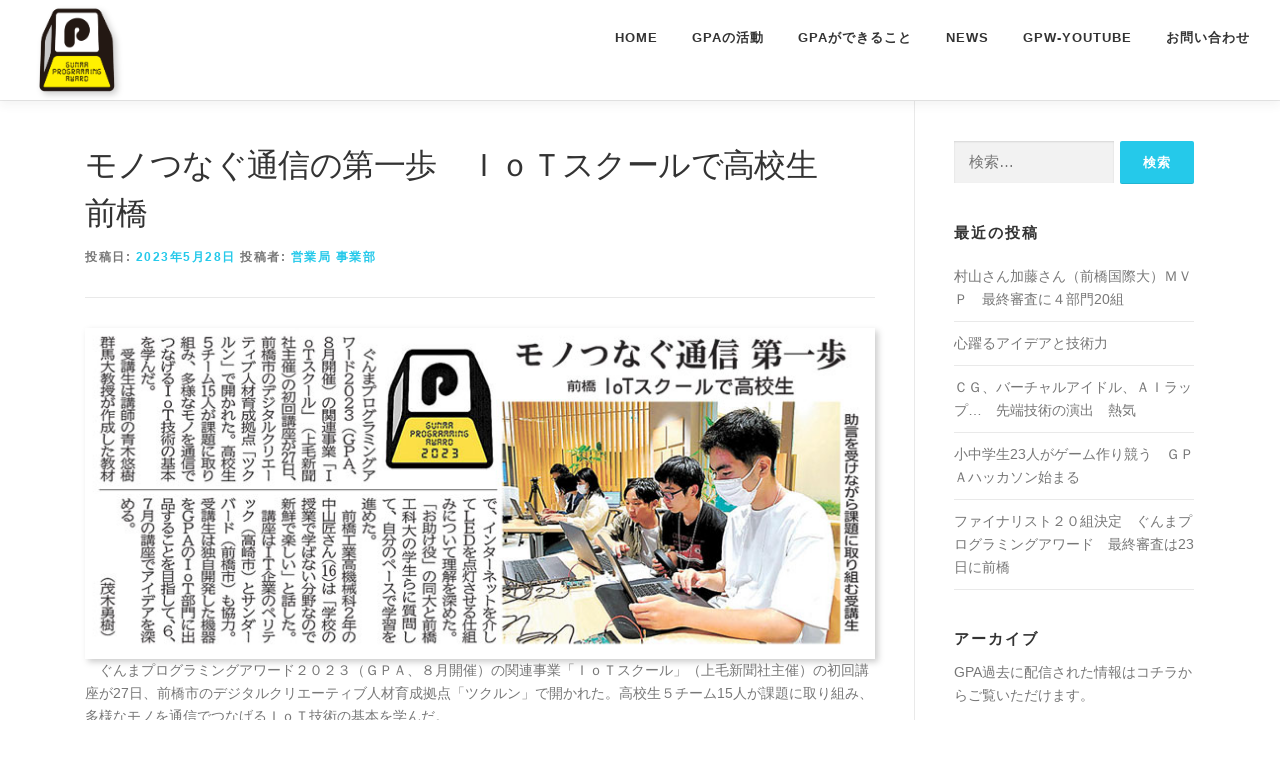

--- FILE ---
content_type: text/html; charset=UTF-8
request_url: https://gp-award.jp/%E3%83%A2%E3%83%8E%E3%81%A4%E3%81%AA%E3%81%90%E9%80%9A%E4%BF%A1%E3%81%AE%E7%AC%AC%E4%B8%80%E6%AD%A9%E3%80%80%EF%BD%89%EF%BD%8F%EF%BD%94%E3%82%B9%E3%82%AF%E3%83%BC%E3%83%AB%E3%81%A7%E9%AB%98%E6%A0%A1/
body_size: 69197
content:
<!DOCTYPE html>
<html dir="ltr" lang="ja" prefix="og: https://ogp.me/ns#">
<head>
<meta charset="UTF-8">
<meta name="viewport" content="width=device-width, initial-scale=1">
<link rel="profile" href="http://gmpg.org/xfn/11">
<title>モノつなぐ通信の第一歩 ＩｏＴスクールで高校生 前橋 - ぐんまプログラミングアワード</title>
	<style>img:is([sizes="auto" i], [sizes^="auto," i]) { contain-intrinsic-size: 3000px 1500px }</style>
	
		<!-- All in One SEO 4.8.4.1 - aioseo.com -->
	<meta name="description" content="ぐんまプログラミングアワード２０２３（ＧＰＡ、８月開催）の関連事業「ＩｏＴスクール」（上毛新聞社主催）の初回" />
	<meta name="robots" content="max-image-preview:large" />
	<meta name="author" content="営業局 事業部"/>
	<link rel="canonical" href="https://gp-award.jp/%e3%83%a2%e3%83%8e%e3%81%a4%e3%81%aa%e3%81%90%e9%80%9a%e4%bf%a1%e3%81%ae%e7%ac%ac%e4%b8%80%e6%ad%a9%e3%80%80%ef%bd%89%ef%bd%8f%ef%bd%94%e3%82%b9%e3%82%af%e3%83%bc%e3%83%ab%e3%81%a7%e9%ab%98%e6%a0%a1/" />
	<meta name="generator" content="All in One SEO (AIOSEO) 4.8.4.1" />
		<meta property="og:locale" content="ja_JP" />
		<meta property="og:site_name" content="ぐんまプログラミングアワード - ぐんまプログラミングアワード（GPA）は優れたプログラミングの人材発掘を目的とするコンテストです。" />
		<meta property="og:type" content="article" />
		<meta property="og:title" content="モノつなぐ通信の第一歩 ＩｏＴスクールで高校生 前橋 - ぐんまプログラミングアワード" />
		<meta property="og:description" content="ぐんまプログラミングアワード２０２３（ＧＰＡ、８月開催）の関連事業「ＩｏＴスクール」（上毛新聞社主催）の初回" />
		<meta property="og:url" content="https://gp-award.jp/%e3%83%a2%e3%83%8e%e3%81%a4%e3%81%aa%e3%81%90%e9%80%9a%e4%bf%a1%e3%81%ae%e7%ac%ac%e4%b8%80%e6%ad%a9%e3%80%80%ef%bd%89%ef%bd%8f%ef%bd%94%e3%82%b9%e3%82%af%e3%83%bc%e3%83%ab%e3%81%a7%e9%ab%98%e6%a0%a1/" />
		<meta property="og:image" content="https://gp-award.jp/wp/wp-content/uploads/2023/04/logo_s.png" />
		<meta property="og:image:secure_url" content="https://gp-award.jp/wp/wp-content/uploads/2023/04/logo_s.png" />
		<meta property="article:published_time" content="2023-05-28T00:25:54+00:00" />
		<meta property="article:modified_time" content="2023-05-29T00:42:22+00:00" />
		<meta name="twitter:card" content="summary" />
		<meta name="twitter:title" content="モノつなぐ通信の第一歩 ＩｏＴスクールで高校生 前橋 - ぐんまプログラミングアワード" />
		<meta name="twitter:description" content="ぐんまプログラミングアワード２０２３（ＧＰＡ、８月開催）の関連事業「ＩｏＴスクール」（上毛新聞社主催）の初回" />
		<meta name="twitter:image" content="https://gp-award.jp/wp/wp-content/uploads/2023/04/logo_s.png" />
		<script type="application/ld+json" class="aioseo-schema">
			{"@context":"https:\/\/schema.org","@graph":[{"@type":"BlogPosting","@id":"https:\/\/gp-award.jp\/%e3%83%a2%e3%83%8e%e3%81%a4%e3%81%aa%e3%81%90%e9%80%9a%e4%bf%a1%e3%81%ae%e7%ac%ac%e4%b8%80%e6%ad%a9%e3%80%80%ef%bd%89%ef%bd%8f%ef%bd%94%e3%82%b9%e3%82%af%e3%83%bc%e3%83%ab%e3%81%a7%e9%ab%98%e6%a0%a1\/#blogposting","name":"\u30e2\u30ce\u3064\u306a\u3050\u901a\u4fe1\u306e\u7b2c\u4e00\u6b69 \uff29\uff4f\uff34\u30b9\u30af\u30fc\u30eb\u3067\u9ad8\u6821\u751f \u524d\u6a4b - \u3050\u3093\u307e\u30d7\u30ed\u30b0\u30e9\u30df\u30f3\u30b0\u30a2\u30ef\u30fc\u30c9","headline":"\u30e2\u30ce\u3064\u306a\u3050\u901a\u4fe1\u306e\u7b2c\u4e00\u6b69\u3000\uff29\uff4f\uff34\u30b9\u30af\u30fc\u30eb\u3067\u9ad8\u6821\u751f\u3000\u524d\u6a4b","author":{"@id":"https:\/\/gp-award.jp\/author\/ohata\/#author"},"publisher":{"@id":"https:\/\/gp-award.jp\/#organization"},"image":{"@type":"ImageObject","url":"https:\/\/gp-award.jp\/wp\/wp-content\/uploads\/2023\/05\/20230528gpa_s.jpeg","width":262,"height":150},"datePublished":"2023-05-28T09:25:54+09:00","dateModified":"2023-05-29T09:42:22+09:00","inLanguage":"ja","mainEntityOfPage":{"@id":"https:\/\/gp-award.jp\/%e3%83%a2%e3%83%8e%e3%81%a4%e3%81%aa%e3%81%90%e9%80%9a%e4%bf%a1%e3%81%ae%e7%ac%ac%e4%b8%80%e6%ad%a9%e3%80%80%ef%bd%89%ef%bd%8f%ef%bd%94%e3%82%b9%e3%82%af%e3%83%bc%e3%83%ab%e3%81%a7%e9%ab%98%e6%a0%a1\/#webpage"},"isPartOf":{"@id":"https:\/\/gp-award.jp\/%e3%83%a2%e3%83%8e%e3%81%a4%e3%81%aa%e3%81%90%e9%80%9a%e4%bf%a1%e3%81%ae%e7%ac%ac%e4%b8%80%e6%ad%a9%e3%80%80%ef%bd%89%ef%bd%8f%ef%bd%94%e3%82%b9%e3%82%af%e3%83%bc%e3%83%ab%e3%81%a7%e9%ab%98%e6%a0%a1\/#webpage"},"articleSection":"\u30cb\u30e5\u30fc\u30b9"},{"@type":"BreadcrumbList","@id":"https:\/\/gp-award.jp\/%e3%83%a2%e3%83%8e%e3%81%a4%e3%81%aa%e3%81%90%e9%80%9a%e4%bf%a1%e3%81%ae%e7%ac%ac%e4%b8%80%e6%ad%a9%e3%80%80%ef%bd%89%ef%bd%8f%ef%bd%94%e3%82%b9%e3%82%af%e3%83%bc%e3%83%ab%e3%81%a7%e9%ab%98%e6%a0%a1\/#breadcrumblist","itemListElement":[{"@type":"ListItem","@id":"https:\/\/gp-award.jp#listItem","position":1,"name":"\u30db\u30fc\u30e0","item":"https:\/\/gp-award.jp","nextItem":{"@type":"ListItem","@id":"https:\/\/gp-award.jp\/category\/news\/#listItem","name":"\u30cb\u30e5\u30fc\u30b9"}},{"@type":"ListItem","@id":"https:\/\/gp-award.jp\/category\/news\/#listItem","position":2,"name":"\u30cb\u30e5\u30fc\u30b9","item":"https:\/\/gp-award.jp\/category\/news\/","nextItem":{"@type":"ListItem","@id":"https:\/\/gp-award.jp\/%e3%83%a2%e3%83%8e%e3%81%a4%e3%81%aa%e3%81%90%e9%80%9a%e4%bf%a1%e3%81%ae%e7%ac%ac%e4%b8%80%e6%ad%a9%e3%80%80%ef%bd%89%ef%bd%8f%ef%bd%94%e3%82%b9%e3%82%af%e3%83%bc%e3%83%ab%e3%81%a7%e9%ab%98%e6%a0%a1\/#listItem","name":"\u30e2\u30ce\u3064\u306a\u3050\u901a\u4fe1\u306e\u7b2c\u4e00\u6b69\u3000\uff29\uff4f\uff34\u30b9\u30af\u30fc\u30eb\u3067\u9ad8\u6821\u751f\u3000\u524d\u6a4b"},"previousItem":{"@type":"ListItem","@id":"https:\/\/gp-award.jp#listItem","name":"\u30db\u30fc\u30e0"}},{"@type":"ListItem","@id":"https:\/\/gp-award.jp\/%e3%83%a2%e3%83%8e%e3%81%a4%e3%81%aa%e3%81%90%e9%80%9a%e4%bf%a1%e3%81%ae%e7%ac%ac%e4%b8%80%e6%ad%a9%e3%80%80%ef%bd%89%ef%bd%8f%ef%bd%94%e3%82%b9%e3%82%af%e3%83%bc%e3%83%ab%e3%81%a7%e9%ab%98%e6%a0%a1\/#listItem","position":3,"name":"\u30e2\u30ce\u3064\u306a\u3050\u901a\u4fe1\u306e\u7b2c\u4e00\u6b69\u3000\uff29\uff4f\uff34\u30b9\u30af\u30fc\u30eb\u3067\u9ad8\u6821\u751f\u3000\u524d\u6a4b","previousItem":{"@type":"ListItem","@id":"https:\/\/gp-award.jp\/category\/news\/#listItem","name":"\u30cb\u30e5\u30fc\u30b9"}}]},{"@type":"Organization","@id":"https:\/\/gp-award.jp\/#organization","name":"\u3050\u3093\u307e\u30d7\u30ed\u30b0\u30e9\u30df\u30f3\u30b0\u30a2\u30ef\u30fc\u30c9","description":"\u3050\u3093\u307e\u30d7\u30ed\u30b0\u30e9\u30df\u30f3\u30b0\u30a2\u30ef\u30fc\u30c9\uff08GPA\uff09\u306f\u512a\u308c\u305f\u30d7\u30ed\u30b0\u30e9\u30df\u30f3\u30b0\u306e\u4eba\u6750\u767a\u6398\u3092\u76ee\u7684\u3068\u3059\u308b\u30b3\u30f3\u30c6\u30b9\u30c8\u3067\u3059\u3002","url":"https:\/\/gp-award.jp\/","logo":{"@type":"ImageObject","url":"https:\/\/gp-award.jp\/wp\/wp-content\/uploads\/2023\/04\/logo_s.png","@id":"https:\/\/gp-award.jp\/%e3%83%a2%e3%83%8e%e3%81%a4%e3%81%aa%e3%81%90%e9%80%9a%e4%bf%a1%e3%81%ae%e7%ac%ac%e4%b8%80%e6%ad%a9%e3%80%80%ef%bd%89%ef%bd%8f%ef%bd%94%e3%82%b9%e3%82%af%e3%83%bc%e3%83%ab%e3%81%a7%e9%ab%98%e6%a0%a1\/#organizationLogo","width":449,"height":480},"image":{"@id":"https:\/\/gp-award.jp\/%e3%83%a2%e3%83%8e%e3%81%a4%e3%81%aa%e3%81%90%e9%80%9a%e4%bf%a1%e3%81%ae%e7%ac%ac%e4%b8%80%e6%ad%a9%e3%80%80%ef%bd%89%ef%bd%8f%ef%bd%94%e3%82%b9%e3%82%af%e3%83%bc%e3%83%ab%e3%81%a7%e9%ab%98%e6%a0%a1\/#organizationLogo"}},{"@type":"Person","@id":"https:\/\/gp-award.jp\/author\/ohata\/#author","url":"https:\/\/gp-award.jp\/author\/ohata\/","name":"\u55b6\u696d\u5c40 \u4e8b\u696d\u90e8","image":{"@type":"ImageObject","@id":"https:\/\/gp-award.jp\/%e3%83%a2%e3%83%8e%e3%81%a4%e3%81%aa%e3%81%90%e9%80%9a%e4%bf%a1%e3%81%ae%e7%ac%ac%e4%b8%80%e6%ad%a9%e3%80%80%ef%bd%89%ef%bd%8f%ef%bd%94%e3%82%b9%e3%82%af%e3%83%bc%e3%83%ab%e3%81%a7%e9%ab%98%e6%a0%a1\/#authorImage","url":"https:\/\/secure.gravatar.com\/avatar\/479df81a9cbd9807de68638e3b6d8c1ad85fa6dd23777e312aad8fae0f5e517e?s=96&d=mm&r=g","width":96,"height":96,"caption":"\u55b6\u696d\u5c40 \u4e8b\u696d\u90e8"}},{"@type":"WebPage","@id":"https:\/\/gp-award.jp\/%e3%83%a2%e3%83%8e%e3%81%a4%e3%81%aa%e3%81%90%e9%80%9a%e4%bf%a1%e3%81%ae%e7%ac%ac%e4%b8%80%e6%ad%a9%e3%80%80%ef%bd%89%ef%bd%8f%ef%bd%94%e3%82%b9%e3%82%af%e3%83%bc%e3%83%ab%e3%81%a7%e9%ab%98%e6%a0%a1\/#webpage","url":"https:\/\/gp-award.jp\/%e3%83%a2%e3%83%8e%e3%81%a4%e3%81%aa%e3%81%90%e9%80%9a%e4%bf%a1%e3%81%ae%e7%ac%ac%e4%b8%80%e6%ad%a9%e3%80%80%ef%bd%89%ef%bd%8f%ef%bd%94%e3%82%b9%e3%82%af%e3%83%bc%e3%83%ab%e3%81%a7%e9%ab%98%e6%a0%a1\/","name":"\u30e2\u30ce\u3064\u306a\u3050\u901a\u4fe1\u306e\u7b2c\u4e00\u6b69 \uff29\uff4f\uff34\u30b9\u30af\u30fc\u30eb\u3067\u9ad8\u6821\u751f \u524d\u6a4b - \u3050\u3093\u307e\u30d7\u30ed\u30b0\u30e9\u30df\u30f3\u30b0\u30a2\u30ef\u30fc\u30c9","description":"\u3050\u3093\u307e\u30d7\u30ed\u30b0\u30e9\u30df\u30f3\u30b0\u30a2\u30ef\u30fc\u30c9\uff12\uff10\uff12\uff13\uff08\uff27\uff30\uff21\u3001\uff18\u6708\u958b\u50ac\uff09\u306e\u95a2\u9023\u4e8b\u696d\u300c\uff29\uff4f\uff34\u30b9\u30af\u30fc\u30eb\u300d\uff08\u4e0a\u6bdb\u65b0\u805e\u793e\u4e3b\u50ac\uff09\u306e\u521d\u56de","inLanguage":"ja","isPartOf":{"@id":"https:\/\/gp-award.jp\/#website"},"breadcrumb":{"@id":"https:\/\/gp-award.jp\/%e3%83%a2%e3%83%8e%e3%81%a4%e3%81%aa%e3%81%90%e9%80%9a%e4%bf%a1%e3%81%ae%e7%ac%ac%e4%b8%80%e6%ad%a9%e3%80%80%ef%bd%89%ef%bd%8f%ef%bd%94%e3%82%b9%e3%82%af%e3%83%bc%e3%83%ab%e3%81%a7%e9%ab%98%e6%a0%a1\/#breadcrumblist"},"author":{"@id":"https:\/\/gp-award.jp\/author\/ohata\/#author"},"creator":{"@id":"https:\/\/gp-award.jp\/author\/ohata\/#author"},"image":{"@type":"ImageObject","url":"https:\/\/gp-award.jp\/wp\/wp-content\/uploads\/2023\/05\/20230528gpa_s.jpeg","@id":"https:\/\/gp-award.jp\/%e3%83%a2%e3%83%8e%e3%81%a4%e3%81%aa%e3%81%90%e9%80%9a%e4%bf%a1%e3%81%ae%e7%ac%ac%e4%b8%80%e6%ad%a9%e3%80%80%ef%bd%89%ef%bd%8f%ef%bd%94%e3%82%b9%e3%82%af%e3%83%bc%e3%83%ab%e3%81%a7%e9%ab%98%e6%a0%a1\/#mainImage","width":262,"height":150},"primaryImageOfPage":{"@id":"https:\/\/gp-award.jp\/%e3%83%a2%e3%83%8e%e3%81%a4%e3%81%aa%e3%81%90%e9%80%9a%e4%bf%a1%e3%81%ae%e7%ac%ac%e4%b8%80%e6%ad%a9%e3%80%80%ef%bd%89%ef%bd%8f%ef%bd%94%e3%82%b9%e3%82%af%e3%83%bc%e3%83%ab%e3%81%a7%e9%ab%98%e6%a0%a1\/#mainImage"},"datePublished":"2023-05-28T09:25:54+09:00","dateModified":"2023-05-29T09:42:22+09:00"},{"@type":"WebSite","@id":"https:\/\/gp-award.jp\/#website","url":"https:\/\/gp-award.jp\/","name":"\u3050\u3093\u307e\u30d7\u30ed\u30b0\u30e9\u30df\u30f3\u30b0\u30a2\u30ef\u30fc\u30c9","description":"\u3050\u3093\u307e\u30d7\u30ed\u30b0\u30e9\u30df\u30f3\u30b0\u30a2\u30ef\u30fc\u30c9\uff08GPA\uff09\u306f\u512a\u308c\u305f\u30d7\u30ed\u30b0\u30e9\u30df\u30f3\u30b0\u306e\u4eba\u6750\u767a\u6398\u3092\u76ee\u7684\u3068\u3059\u308b\u30b3\u30f3\u30c6\u30b9\u30c8\u3067\u3059\u3002","inLanguage":"ja","publisher":{"@id":"https:\/\/gp-award.jp\/#organization"}}]}
		</script>
		<!-- All in One SEO -->

<link rel='dns-prefetch' href='//maps.googleapis.com' />
<link rel='dns-prefetch' href='//webfonts.sakura.ne.jp' />
<link rel='dns-prefetch' href='//use.fontawesome.com' />
<link rel="alternate" type="application/rss+xml" title="ぐんまプログラミングアワード &raquo; フィード" href="https://gp-award.jp/feed/" />
<link rel="alternate" type="application/rss+xml" title="ぐんまプログラミングアワード &raquo; コメントフィード" href="https://gp-award.jp/comments/feed/" />
<link rel="alternate" type="application/rss+xml" title="ぐんまプログラミングアワード &raquo; モノつなぐ通信の第一歩　ＩｏＴスクールで高校生　前橋 のコメントのフィード" href="https://gp-award.jp/%e3%83%a2%e3%83%8e%e3%81%a4%e3%81%aa%e3%81%90%e9%80%9a%e4%bf%a1%e3%81%ae%e7%ac%ac%e4%b8%80%e6%ad%a9%e3%80%80%ef%bd%89%ef%bd%8f%ef%bd%94%e3%82%b9%e3%82%af%e3%83%bc%e3%83%ab%e3%81%a7%e9%ab%98%e6%a0%a1/feed/" />
<script type="text/javascript">
/* <![CDATA[ */
window._wpemojiSettings = {"baseUrl":"https:\/\/s.w.org\/images\/core\/emoji\/16.0.1\/72x72\/","ext":".png","svgUrl":"https:\/\/s.w.org\/images\/core\/emoji\/16.0.1\/svg\/","svgExt":".svg","source":{"concatemoji":"https:\/\/gp-award.jp\/wp\/wp-includes\/js\/wp-emoji-release.min.js?ver=6.8.3"}};
/*! This file is auto-generated */
!function(s,n){var o,i,e;function c(e){try{var t={supportTests:e,timestamp:(new Date).valueOf()};sessionStorage.setItem(o,JSON.stringify(t))}catch(e){}}function p(e,t,n){e.clearRect(0,0,e.canvas.width,e.canvas.height),e.fillText(t,0,0);var t=new Uint32Array(e.getImageData(0,0,e.canvas.width,e.canvas.height).data),a=(e.clearRect(0,0,e.canvas.width,e.canvas.height),e.fillText(n,0,0),new Uint32Array(e.getImageData(0,0,e.canvas.width,e.canvas.height).data));return t.every(function(e,t){return e===a[t]})}function u(e,t){e.clearRect(0,0,e.canvas.width,e.canvas.height),e.fillText(t,0,0);for(var n=e.getImageData(16,16,1,1),a=0;a<n.data.length;a++)if(0!==n.data[a])return!1;return!0}function f(e,t,n,a){switch(t){case"flag":return n(e,"\ud83c\udff3\ufe0f\u200d\u26a7\ufe0f","\ud83c\udff3\ufe0f\u200b\u26a7\ufe0f")?!1:!n(e,"\ud83c\udde8\ud83c\uddf6","\ud83c\udde8\u200b\ud83c\uddf6")&&!n(e,"\ud83c\udff4\udb40\udc67\udb40\udc62\udb40\udc65\udb40\udc6e\udb40\udc67\udb40\udc7f","\ud83c\udff4\u200b\udb40\udc67\u200b\udb40\udc62\u200b\udb40\udc65\u200b\udb40\udc6e\u200b\udb40\udc67\u200b\udb40\udc7f");case"emoji":return!a(e,"\ud83e\udedf")}return!1}function g(e,t,n,a){var r="undefined"!=typeof WorkerGlobalScope&&self instanceof WorkerGlobalScope?new OffscreenCanvas(300,150):s.createElement("canvas"),o=r.getContext("2d",{willReadFrequently:!0}),i=(o.textBaseline="top",o.font="600 32px Arial",{});return e.forEach(function(e){i[e]=t(o,e,n,a)}),i}function t(e){var t=s.createElement("script");t.src=e,t.defer=!0,s.head.appendChild(t)}"undefined"!=typeof Promise&&(o="wpEmojiSettingsSupports",i=["flag","emoji"],n.supports={everything:!0,everythingExceptFlag:!0},e=new Promise(function(e){s.addEventListener("DOMContentLoaded",e,{once:!0})}),new Promise(function(t){var n=function(){try{var e=JSON.parse(sessionStorage.getItem(o));if("object"==typeof e&&"number"==typeof e.timestamp&&(new Date).valueOf()<e.timestamp+604800&&"object"==typeof e.supportTests)return e.supportTests}catch(e){}return null}();if(!n){if("undefined"!=typeof Worker&&"undefined"!=typeof OffscreenCanvas&&"undefined"!=typeof URL&&URL.createObjectURL&&"undefined"!=typeof Blob)try{var e="postMessage("+g.toString()+"("+[JSON.stringify(i),f.toString(),p.toString(),u.toString()].join(",")+"));",a=new Blob([e],{type:"text/javascript"}),r=new Worker(URL.createObjectURL(a),{name:"wpTestEmojiSupports"});return void(r.onmessage=function(e){c(n=e.data),r.terminate(),t(n)})}catch(e){}c(n=g(i,f,p,u))}t(n)}).then(function(e){for(var t in e)n.supports[t]=e[t],n.supports.everything=n.supports.everything&&n.supports[t],"flag"!==t&&(n.supports.everythingExceptFlag=n.supports.everythingExceptFlag&&n.supports[t]);n.supports.everythingExceptFlag=n.supports.everythingExceptFlag&&!n.supports.flag,n.DOMReady=!1,n.readyCallback=function(){n.DOMReady=!0}}).then(function(){return e}).then(function(){var e;n.supports.everything||(n.readyCallback(),(e=n.source||{}).concatemoji?t(e.concatemoji):e.wpemoji&&e.twemoji&&(t(e.twemoji),t(e.wpemoji)))}))}((window,document),window._wpemojiSettings);
/* ]]> */
</script>
<style id='wp-emoji-styles-inline-css' type='text/css'>

	img.wp-smiley, img.emoji {
		display: inline !important;
		border: none !important;
		box-shadow: none !important;
		height: 1em !important;
		width: 1em !important;
		margin: 0 0.07em !important;
		vertical-align: -0.1em !important;
		background: none !important;
		padding: 0 !important;
	}
</style>
<link rel='stylesheet' id='wp-block-library-css' href='https://gp-award.jp/wp/wp-includes/css/dist/block-library/style.min.css?ver=6.8.3' type='text/css' media='all' />
<style id='wp-block-library-theme-inline-css' type='text/css'>
.wp-block-audio :where(figcaption){color:#555;font-size:13px;text-align:center}.is-dark-theme .wp-block-audio :where(figcaption){color:#ffffffa6}.wp-block-audio{margin:0 0 1em}.wp-block-code{border:1px solid #ccc;border-radius:4px;font-family:Menlo,Consolas,monaco,monospace;padding:.8em 1em}.wp-block-embed :where(figcaption){color:#555;font-size:13px;text-align:center}.is-dark-theme .wp-block-embed :where(figcaption){color:#ffffffa6}.wp-block-embed{margin:0 0 1em}.blocks-gallery-caption{color:#555;font-size:13px;text-align:center}.is-dark-theme .blocks-gallery-caption{color:#ffffffa6}:root :where(.wp-block-image figcaption){color:#555;font-size:13px;text-align:center}.is-dark-theme :root :where(.wp-block-image figcaption){color:#ffffffa6}.wp-block-image{margin:0 0 1em}.wp-block-pullquote{border-bottom:4px solid;border-top:4px solid;color:currentColor;margin-bottom:1.75em}.wp-block-pullquote cite,.wp-block-pullquote footer,.wp-block-pullquote__citation{color:currentColor;font-size:.8125em;font-style:normal;text-transform:uppercase}.wp-block-quote{border-left:.25em solid;margin:0 0 1.75em;padding-left:1em}.wp-block-quote cite,.wp-block-quote footer{color:currentColor;font-size:.8125em;font-style:normal;position:relative}.wp-block-quote:where(.has-text-align-right){border-left:none;border-right:.25em solid;padding-left:0;padding-right:1em}.wp-block-quote:where(.has-text-align-center){border:none;padding-left:0}.wp-block-quote.is-large,.wp-block-quote.is-style-large,.wp-block-quote:where(.is-style-plain){border:none}.wp-block-search .wp-block-search__label{font-weight:700}.wp-block-search__button{border:1px solid #ccc;padding:.375em .625em}:where(.wp-block-group.has-background){padding:1.25em 2.375em}.wp-block-separator.has-css-opacity{opacity:.4}.wp-block-separator{border:none;border-bottom:2px solid;margin-left:auto;margin-right:auto}.wp-block-separator.has-alpha-channel-opacity{opacity:1}.wp-block-separator:not(.is-style-wide):not(.is-style-dots){width:100px}.wp-block-separator.has-background:not(.is-style-dots){border-bottom:none;height:1px}.wp-block-separator.has-background:not(.is-style-wide):not(.is-style-dots){height:2px}.wp-block-table{margin:0 0 1em}.wp-block-table td,.wp-block-table th{word-break:normal}.wp-block-table :where(figcaption){color:#555;font-size:13px;text-align:center}.is-dark-theme .wp-block-table :where(figcaption){color:#ffffffa6}.wp-block-video :where(figcaption){color:#555;font-size:13px;text-align:center}.is-dark-theme .wp-block-video :where(figcaption){color:#ffffffa6}.wp-block-video{margin:0 0 1em}:root :where(.wp-block-template-part.has-background){margin-bottom:0;margin-top:0;padding:1.25em 2.375em}
</style>
<style id='classic-theme-styles-inline-css' type='text/css'>
/*! This file is auto-generated */
.wp-block-button__link{color:#fff;background-color:#32373c;border-radius:9999px;box-shadow:none;text-decoration:none;padding:calc(.667em + 2px) calc(1.333em + 2px);font-size:1.125em}.wp-block-file__button{background:#32373c;color:#fff;text-decoration:none}
</style>
<style id='font-awesome-svg-styles-default-inline-css' type='text/css'>
.svg-inline--fa {
  display: inline-block;
  height: 1em;
  overflow: visible;
  vertical-align: -.125em;
}
</style>
<link rel='stylesheet' id='font-awesome-svg-styles-css' href='https://gp-award.jp/wp/wp-content/uploads/font-awesome/v5.15.1/css/svg-with-js.css' type='text/css' media='all' />
<style id='font-awesome-svg-styles-inline-css' type='text/css'>
   .wp-block-font-awesome-icon svg::before,
   .wp-rich-text-font-awesome-icon svg::before {content: unset;}
</style>
<style id='global-styles-inline-css' type='text/css'>
:root{--wp--preset--aspect-ratio--square: 1;--wp--preset--aspect-ratio--4-3: 4/3;--wp--preset--aspect-ratio--3-4: 3/4;--wp--preset--aspect-ratio--3-2: 3/2;--wp--preset--aspect-ratio--2-3: 2/3;--wp--preset--aspect-ratio--16-9: 16/9;--wp--preset--aspect-ratio--9-16: 9/16;--wp--preset--color--black: #000000;--wp--preset--color--cyan-bluish-gray: #abb8c3;--wp--preset--color--white: #ffffff;--wp--preset--color--pale-pink: #f78da7;--wp--preset--color--vivid-red: #cf2e2e;--wp--preset--color--luminous-vivid-orange: #ff6900;--wp--preset--color--luminous-vivid-amber: #fcb900;--wp--preset--color--light-green-cyan: #7bdcb5;--wp--preset--color--vivid-green-cyan: #00d084;--wp--preset--color--pale-cyan-blue: #8ed1fc;--wp--preset--color--vivid-cyan-blue: #0693e3;--wp--preset--color--vivid-purple: #9b51e0;--wp--preset--gradient--vivid-cyan-blue-to-vivid-purple: linear-gradient(135deg,rgba(6,147,227,1) 0%,rgb(155,81,224) 100%);--wp--preset--gradient--light-green-cyan-to-vivid-green-cyan: linear-gradient(135deg,rgb(122,220,180) 0%,rgb(0,208,130) 100%);--wp--preset--gradient--luminous-vivid-amber-to-luminous-vivid-orange: linear-gradient(135deg,rgba(252,185,0,1) 0%,rgba(255,105,0,1) 100%);--wp--preset--gradient--luminous-vivid-orange-to-vivid-red: linear-gradient(135deg,rgba(255,105,0,1) 0%,rgb(207,46,46) 100%);--wp--preset--gradient--very-light-gray-to-cyan-bluish-gray: linear-gradient(135deg,rgb(238,238,238) 0%,rgb(169,184,195) 100%);--wp--preset--gradient--cool-to-warm-spectrum: linear-gradient(135deg,rgb(74,234,220) 0%,rgb(151,120,209) 20%,rgb(207,42,186) 40%,rgb(238,44,130) 60%,rgb(251,105,98) 80%,rgb(254,248,76) 100%);--wp--preset--gradient--blush-light-purple: linear-gradient(135deg,rgb(255,206,236) 0%,rgb(152,150,240) 100%);--wp--preset--gradient--blush-bordeaux: linear-gradient(135deg,rgb(254,205,165) 0%,rgb(254,45,45) 50%,rgb(107,0,62) 100%);--wp--preset--gradient--luminous-dusk: linear-gradient(135deg,rgb(255,203,112) 0%,rgb(199,81,192) 50%,rgb(65,88,208) 100%);--wp--preset--gradient--pale-ocean: linear-gradient(135deg,rgb(255,245,203) 0%,rgb(182,227,212) 50%,rgb(51,167,181) 100%);--wp--preset--gradient--electric-grass: linear-gradient(135deg,rgb(202,248,128) 0%,rgb(113,206,126) 100%);--wp--preset--gradient--midnight: linear-gradient(135deg,rgb(2,3,129) 0%,rgb(40,116,252) 100%);--wp--preset--font-size--small: 13px;--wp--preset--font-size--medium: 20px;--wp--preset--font-size--large: 36px;--wp--preset--font-size--x-large: 42px;--wp--preset--spacing--20: 0.44rem;--wp--preset--spacing--30: 0.67rem;--wp--preset--spacing--40: 1rem;--wp--preset--spacing--50: 1.5rem;--wp--preset--spacing--60: 2.25rem;--wp--preset--spacing--70: 3.38rem;--wp--preset--spacing--80: 5.06rem;--wp--preset--shadow--natural: 6px 6px 9px rgba(0, 0, 0, 0.2);--wp--preset--shadow--deep: 12px 12px 50px rgba(0, 0, 0, 0.4);--wp--preset--shadow--sharp: 6px 6px 0px rgba(0, 0, 0, 0.2);--wp--preset--shadow--outlined: 6px 6px 0px -3px rgba(255, 255, 255, 1), 6px 6px rgba(0, 0, 0, 1);--wp--preset--shadow--crisp: 6px 6px 0px rgba(0, 0, 0, 1);}:where(.is-layout-flex){gap: 0.5em;}:where(.is-layout-grid){gap: 0.5em;}body .is-layout-flex{display: flex;}.is-layout-flex{flex-wrap: wrap;align-items: center;}.is-layout-flex > :is(*, div){margin: 0;}body .is-layout-grid{display: grid;}.is-layout-grid > :is(*, div){margin: 0;}:where(.wp-block-columns.is-layout-flex){gap: 2em;}:where(.wp-block-columns.is-layout-grid){gap: 2em;}:where(.wp-block-post-template.is-layout-flex){gap: 1.25em;}:where(.wp-block-post-template.is-layout-grid){gap: 1.25em;}.has-black-color{color: var(--wp--preset--color--black) !important;}.has-cyan-bluish-gray-color{color: var(--wp--preset--color--cyan-bluish-gray) !important;}.has-white-color{color: var(--wp--preset--color--white) !important;}.has-pale-pink-color{color: var(--wp--preset--color--pale-pink) !important;}.has-vivid-red-color{color: var(--wp--preset--color--vivid-red) !important;}.has-luminous-vivid-orange-color{color: var(--wp--preset--color--luminous-vivid-orange) !important;}.has-luminous-vivid-amber-color{color: var(--wp--preset--color--luminous-vivid-amber) !important;}.has-light-green-cyan-color{color: var(--wp--preset--color--light-green-cyan) !important;}.has-vivid-green-cyan-color{color: var(--wp--preset--color--vivid-green-cyan) !important;}.has-pale-cyan-blue-color{color: var(--wp--preset--color--pale-cyan-blue) !important;}.has-vivid-cyan-blue-color{color: var(--wp--preset--color--vivid-cyan-blue) !important;}.has-vivid-purple-color{color: var(--wp--preset--color--vivid-purple) !important;}.has-black-background-color{background-color: var(--wp--preset--color--black) !important;}.has-cyan-bluish-gray-background-color{background-color: var(--wp--preset--color--cyan-bluish-gray) !important;}.has-white-background-color{background-color: var(--wp--preset--color--white) !important;}.has-pale-pink-background-color{background-color: var(--wp--preset--color--pale-pink) !important;}.has-vivid-red-background-color{background-color: var(--wp--preset--color--vivid-red) !important;}.has-luminous-vivid-orange-background-color{background-color: var(--wp--preset--color--luminous-vivid-orange) !important;}.has-luminous-vivid-amber-background-color{background-color: var(--wp--preset--color--luminous-vivid-amber) !important;}.has-light-green-cyan-background-color{background-color: var(--wp--preset--color--light-green-cyan) !important;}.has-vivid-green-cyan-background-color{background-color: var(--wp--preset--color--vivid-green-cyan) !important;}.has-pale-cyan-blue-background-color{background-color: var(--wp--preset--color--pale-cyan-blue) !important;}.has-vivid-cyan-blue-background-color{background-color: var(--wp--preset--color--vivid-cyan-blue) !important;}.has-vivid-purple-background-color{background-color: var(--wp--preset--color--vivid-purple) !important;}.has-black-border-color{border-color: var(--wp--preset--color--black) !important;}.has-cyan-bluish-gray-border-color{border-color: var(--wp--preset--color--cyan-bluish-gray) !important;}.has-white-border-color{border-color: var(--wp--preset--color--white) !important;}.has-pale-pink-border-color{border-color: var(--wp--preset--color--pale-pink) !important;}.has-vivid-red-border-color{border-color: var(--wp--preset--color--vivid-red) !important;}.has-luminous-vivid-orange-border-color{border-color: var(--wp--preset--color--luminous-vivid-orange) !important;}.has-luminous-vivid-amber-border-color{border-color: var(--wp--preset--color--luminous-vivid-amber) !important;}.has-light-green-cyan-border-color{border-color: var(--wp--preset--color--light-green-cyan) !important;}.has-vivid-green-cyan-border-color{border-color: var(--wp--preset--color--vivid-green-cyan) !important;}.has-pale-cyan-blue-border-color{border-color: var(--wp--preset--color--pale-cyan-blue) !important;}.has-vivid-cyan-blue-border-color{border-color: var(--wp--preset--color--vivid-cyan-blue) !important;}.has-vivid-purple-border-color{border-color: var(--wp--preset--color--vivid-purple) !important;}.has-vivid-cyan-blue-to-vivid-purple-gradient-background{background: var(--wp--preset--gradient--vivid-cyan-blue-to-vivid-purple) !important;}.has-light-green-cyan-to-vivid-green-cyan-gradient-background{background: var(--wp--preset--gradient--light-green-cyan-to-vivid-green-cyan) !important;}.has-luminous-vivid-amber-to-luminous-vivid-orange-gradient-background{background: var(--wp--preset--gradient--luminous-vivid-amber-to-luminous-vivid-orange) !important;}.has-luminous-vivid-orange-to-vivid-red-gradient-background{background: var(--wp--preset--gradient--luminous-vivid-orange-to-vivid-red) !important;}.has-very-light-gray-to-cyan-bluish-gray-gradient-background{background: var(--wp--preset--gradient--very-light-gray-to-cyan-bluish-gray) !important;}.has-cool-to-warm-spectrum-gradient-background{background: var(--wp--preset--gradient--cool-to-warm-spectrum) !important;}.has-blush-light-purple-gradient-background{background: var(--wp--preset--gradient--blush-light-purple) !important;}.has-blush-bordeaux-gradient-background{background: var(--wp--preset--gradient--blush-bordeaux) !important;}.has-luminous-dusk-gradient-background{background: var(--wp--preset--gradient--luminous-dusk) !important;}.has-pale-ocean-gradient-background{background: var(--wp--preset--gradient--pale-ocean) !important;}.has-electric-grass-gradient-background{background: var(--wp--preset--gradient--electric-grass) !important;}.has-midnight-gradient-background{background: var(--wp--preset--gradient--midnight) !important;}.has-small-font-size{font-size: var(--wp--preset--font-size--small) !important;}.has-medium-font-size{font-size: var(--wp--preset--font-size--medium) !important;}.has-large-font-size{font-size: var(--wp--preset--font-size--large) !important;}.has-x-large-font-size{font-size: var(--wp--preset--font-size--x-large) !important;}
:where(.wp-block-post-template.is-layout-flex){gap: 1.25em;}:where(.wp-block-post-template.is-layout-grid){gap: 1.25em;}
:where(.wp-block-columns.is-layout-flex){gap: 2em;}:where(.wp-block-columns.is-layout-grid){gap: 2em;}
:root :where(.wp-block-pullquote){font-size: 1.5em;line-height: 1.6;}
</style>
<link rel='stylesheet' id='contact-form-7-css' href='https://gp-award.jp/wp/wp-content/plugins/contact-form-7/includes/css/styles.css?ver=6.1.1' type='text/css' media='all' />
<style id='contact-form-7-inline-css' type='text/css'>
.wpcf7 .wpcf7-recaptcha iframe {margin-bottom: 0;}.wpcf7 .wpcf7-recaptcha[data-align="center"] > div {margin: 0 auto;}.wpcf7 .wpcf7-recaptcha[data-align="right"] > div {margin: 0 0 0 auto;}
</style>
<link rel='stylesheet' id='onepress-animate-css' href='https://gp-award.jp/wp/wp-content/themes/onepress/assets/css/animate.min.css?ver=2.3.12' type='text/css' media='all' />
<link rel='stylesheet' id='onepress-fa-css' href='https://gp-award.jp/wp/wp-content/themes/onepress/assets/fontawesome-v6/css/all.min.css?ver=6.5.1' type='text/css' media='all' />
<link rel='stylesheet' id='onepress-fa-shims-css' href='https://gp-award.jp/wp/wp-content/themes/onepress/assets/fontawesome-v6/css/v4-shims.min.css?ver=6.5.1' type='text/css' media='all' />
<link rel='stylesheet' id='onepress-bootstrap-css' href='https://gp-award.jp/wp/wp-content/themes/onepress/assets/css/bootstrap.min.css?ver=2.3.12' type='text/css' media='all' />
<link rel='stylesheet' id='onepress-style-css' href='https://gp-award.jp/wp/wp-content/themes/onepress/style.css?ver=6.8.3' type='text/css' media='all' />
<style id='onepress-style-inline-css' type='text/css'>
.site-logo-div img{height:100px;width:auto}#main .video-section section.hero-slideshow-wrapper{background:transparent}.hero-slideshow-wrapper:after{position:absolute;top:0px;left:0px;width:100%;height:100%;background-color:rgba(30,115,190,0.58);display:block;content:""}#parallax-hero .jarallax-container .parallax-bg:before{background-color:rgba(30,115,190,0.58)}.body-desktop .parallax-hero .hero-slideshow-wrapper:after{display:none!important}#parallax-hero>.parallax-bg::before{background-color:rgba(30,115,190,0.58);opacity:1}.body-desktop .parallax-hero .hero-slideshow-wrapper:after{display:none!important}a,.screen-reader-text:hover,.screen-reader-text:active,.screen-reader-text:focus,.header-social a,.onepress-menu a:hover,.onepress-menu ul li a:hover,.onepress-menu li.onepress-current-item>a,.onepress-menu ul li.current-menu-item>a,.onepress-menu>li a.menu-actived,.onepress-menu.onepress-menu-mobile li.onepress-current-item>a,.site-footer a,.site-footer .footer-social a:hover,.site-footer .btt a:hover,.highlight,#comments .comment .comment-wrapper .comment-meta .comment-time:hover,#comments .comment .comment-wrapper .comment-meta .comment-reply-link:hover,#comments .comment .comment-wrapper .comment-meta .comment-edit-link:hover,.btn-theme-primary-outline,.sidebar .widget a:hover,.section-services .service-item .service-image i,.counter_item .counter__number,.team-member .member-thumb .member-profile a:hover,.icon-background-default{color:#25c9ea}input[type="reset"],input[type="submit"],input[type="submit"],input[type="reset"]:hover,input[type="submit"]:hover,input[type="submit"]:hover .nav-links a:hover,.btn-theme-primary,.btn-theme-primary-outline:hover,.section-testimonials .card-theme-primary,.woocommerce #respond input#submit,.woocommerce a.button,.woocommerce button.button,.woocommerce input.button,.woocommerce button.button.alt,.pirate-forms-submit-button,.pirate-forms-submit-button:hover,input[type="reset"],input[type="submit"],input[type="submit"],.pirate-forms-submit-button,.contact-form div.wpforms-container-full .wpforms-form .wpforms-submit,.contact-form div.wpforms-container-full .wpforms-form .wpforms-submit:hover,.nav-links a:hover,.nav-links a.current,.nav-links .page-numbers:hover,.nav-links .page-numbers.current{background:#25c9ea}.btn-theme-primary-outline,.btn-theme-primary-outline:hover,.pricing__item:hover,.section-testimonials .card-theme-primary,.entry-content blockquote{border-color:#25c9ea}.hero-content-style1 .morphext{color:#000000}.hero-content-style1 .morphext{background:#eeee22;padding:0px 20px;text-shadow:none;border-radius:3px}#footer-widgets{}.gallery-carousel .g-item{padding:0px 10px}.gallery-carousel-wrap{margin-left:-10px;margin-right:-10px}.gallery-grid .g-item,.gallery-masonry .g-item .inner{padding:10px}.gallery-grid-wrap,.gallery-masonry-wrap{margin-left:-10px;margin-right:-10px}.gallery-justified-wrap{margin-left:-20px;margin-right:-20px}.section-sid1752212763784{background-color:rgba(255,247,0,1)}.section-sid1725000754968{background-image:url("https://gp-award.jp/wp/wp-content/uploads/2024/08/bk7-1.png")}.section-sid1752213079120{background-color:rgba(255,255,255,1)}.section-sid1752213251363{background-color:rgba(255,247,0,1)}.section-sid1754014281551{background-color:rgba(255,255,255,1)}.section-sid1754013714846{background-color:rgba(255,241,0,1)}.section-sid1723704716138{background-color:rgba(255,241,0,1)}.section-sid1682396294262{background-color:rgba(253,241,80,1)}.section-sid1751505455547{background-image:url("https://gp-award.jp/wp/wp-content/uploads/2025/04/bk2025-1.png")}.section-sid1745980219509{background-color:rgba(253,241,80,1)}.section-sid1687230556449{background-image:url("https://gp-award.jp/wp/wp-content/uploads/2023/06/bk_hack-1.png")}.section-sid1743747963835{background-image:url("https://gp-award.jp/wp/wp-content/uploads/2025/04/bk2025-1.png")}.section-sid1690260396260{background-image:url("https://gp-award.jp/wp/wp-content/uploads/2024/08/bk7-1.png")}.section-sid1689226139895{background-image:url("https://gp-award.jp/wp/wp-content/uploads/2024/07/bk6.png")}.section-news{background-image:url("https://gp-award.jp/wp/wp-content/uploads/2020/11/bg03.jpg")}.section-features{background-image:url("https://gp-award.jp/wp/wp-content/uploads/2021/06/bg6-scaled.jpg")}.section-about{background-image:url("https://gp-award.jp/wp/wp-content/uploads/2020/12/mai02-1.png")}.section-cta{background-color:rgba(244,119,203,1)}
</style>
<link rel='stylesheet' id='onepress-gallery-lightgallery-css' href='https://gp-award.jp/wp/wp-content/themes/onepress/assets/css/lightgallery.css?ver=6.8.3' type='text/css' media='all' />
<link rel='stylesheet' id='font-awesome-official-css' href='https://use.fontawesome.com/releases/v5.15.1/css/all.css' type='text/css' media='all' integrity="sha384-vp86vTRFVJgpjF9jiIGPEEqYqlDwgyBgEF109VFjmqGmIY/Y4HV4d3Gp2irVfcrp" crossorigin="anonymous" />
<style id='akismet-widget-style-inline-css' type='text/css'>

			.a-stats {
				--akismet-color-mid-green: #357b49;
				--akismet-color-white: #fff;
				--akismet-color-light-grey: #f6f7f7;

				max-width: 350px;
				width: auto;
			}

			.a-stats * {
				all: unset;
				box-sizing: border-box;
			}

			.a-stats strong {
				font-weight: 600;
			}

			.a-stats a.a-stats__link,
			.a-stats a.a-stats__link:visited,
			.a-stats a.a-stats__link:active {
				background: var(--akismet-color-mid-green);
				border: none;
				box-shadow: none;
				border-radius: 8px;
				color: var(--akismet-color-white);
				cursor: pointer;
				display: block;
				font-family: -apple-system, BlinkMacSystemFont, 'Segoe UI', 'Roboto', 'Oxygen-Sans', 'Ubuntu', 'Cantarell', 'Helvetica Neue', sans-serif;
				font-weight: 500;
				padding: 12px;
				text-align: center;
				text-decoration: none;
				transition: all 0.2s ease;
			}

			/* Extra specificity to deal with TwentyTwentyOne focus style */
			.widget .a-stats a.a-stats__link:focus {
				background: var(--akismet-color-mid-green);
				color: var(--akismet-color-white);
				text-decoration: none;
			}

			.a-stats a.a-stats__link:hover {
				filter: brightness(110%);
				box-shadow: 0 4px 12px rgba(0, 0, 0, 0.06), 0 0 2px rgba(0, 0, 0, 0.16);
			}

			.a-stats .count {
				color: var(--akismet-color-white);
				display: block;
				font-size: 1.5em;
				line-height: 1.4;
				padding: 0 13px;
				white-space: nowrap;
			}
		
</style>
<link rel='stylesheet' id='onepress-plus-style-css' href='https://gp-award.jp/wp/wp-content/plugins/onepress-plus/onepress-plus.css?ver=2.2.7' type='text/css' media='all' />
<link rel='stylesheet' id='font-awesome-official-v4shim-css' href='https://use.fontawesome.com/releases/v5.15.1/css/v4-shims.css' type='text/css' media='all' integrity="sha384-WCuYjm/u5NsK4s/NfnJeHuMj6zzN2HFyjhBu/SnZJj7eZ6+ds4zqIM3wYgL59Clf" crossorigin="anonymous" />
<style id='font-awesome-official-v4shim-inline-css' type='text/css'>
@font-face {
font-family: "FontAwesome";
font-display: block;
src: url("https://use.fontawesome.com/releases/v5.15.1/webfonts/fa-brands-400.eot"),
		url("https://use.fontawesome.com/releases/v5.15.1/webfonts/fa-brands-400.eot?#iefix") format("embedded-opentype"),
		url("https://use.fontawesome.com/releases/v5.15.1/webfonts/fa-brands-400.woff2") format("woff2"),
		url("https://use.fontawesome.com/releases/v5.15.1/webfonts/fa-brands-400.woff") format("woff"),
		url("https://use.fontawesome.com/releases/v5.15.1/webfonts/fa-brands-400.ttf") format("truetype"),
		url("https://use.fontawesome.com/releases/v5.15.1/webfonts/fa-brands-400.svg#fontawesome") format("svg");
}

@font-face {
font-family: "FontAwesome";
font-display: block;
src: url("https://use.fontawesome.com/releases/v5.15.1/webfonts/fa-solid-900.eot"),
		url("https://use.fontawesome.com/releases/v5.15.1/webfonts/fa-solid-900.eot?#iefix") format("embedded-opentype"),
		url("https://use.fontawesome.com/releases/v5.15.1/webfonts/fa-solid-900.woff2") format("woff2"),
		url("https://use.fontawesome.com/releases/v5.15.1/webfonts/fa-solid-900.woff") format("woff"),
		url("https://use.fontawesome.com/releases/v5.15.1/webfonts/fa-solid-900.ttf") format("truetype"),
		url("https://use.fontawesome.com/releases/v5.15.1/webfonts/fa-solid-900.svg#fontawesome") format("svg");
}

@font-face {
font-family: "FontAwesome";
font-display: block;
src: url("https://use.fontawesome.com/releases/v5.15.1/webfonts/fa-regular-400.eot"),
		url("https://use.fontawesome.com/releases/v5.15.1/webfonts/fa-regular-400.eot?#iefix") format("embedded-opentype"),
		url("https://use.fontawesome.com/releases/v5.15.1/webfonts/fa-regular-400.woff2") format("woff2"),
		url("https://use.fontawesome.com/releases/v5.15.1/webfonts/fa-regular-400.woff") format("woff"),
		url("https://use.fontawesome.com/releases/v5.15.1/webfonts/fa-regular-400.ttf") format("truetype"),
		url("https://use.fontawesome.com/releases/v5.15.1/webfonts/fa-regular-400.svg#fontawesome") format("svg");
unicode-range: U+F004-F005,U+F007,U+F017,U+F022,U+F024,U+F02E,U+F03E,U+F044,U+F057-F059,U+F06E,U+F070,U+F075,U+F07B-F07C,U+F080,U+F086,U+F089,U+F094,U+F09D,U+F0A0,U+F0A4-F0A7,U+F0C5,U+F0C7-F0C8,U+F0E0,U+F0EB,U+F0F3,U+F0F8,U+F0FE,U+F111,U+F118-F11A,U+F11C,U+F133,U+F144,U+F146,U+F14A,U+F14D-F14E,U+F150-F152,U+F15B-F15C,U+F164-F165,U+F185-F186,U+F191-F192,U+F1AD,U+F1C1-F1C9,U+F1CD,U+F1D8,U+F1E3,U+F1EA,U+F1F6,U+F1F9,U+F20A,U+F247-F249,U+F24D,U+F254-F25B,U+F25D,U+F267,U+F271-F274,U+F279,U+F28B,U+F28D,U+F2B5-F2B6,U+F2B9,U+F2BB,U+F2BD,U+F2C1-F2C2,U+F2D0,U+F2D2,U+F2DC,U+F2ED,U+F328,U+F358-F35B,U+F3A5,U+F3D1,U+F410,U+F4AD;
}
</style>
<script type="text/javascript" src="https://gp-award.jp/wp/wp-includes/js/jquery/jquery.min.js?ver=3.7.1" id="jquery-core-js"></script>
<script type="text/javascript" src="https://gp-award.jp/wp/wp-includes/js/jquery/jquery-migrate.min.js?ver=3.4.1" id="jquery-migrate-js"></script>
<script type="text/javascript" src="//webfonts.sakura.ne.jp/js/sakurav3.js?fadein=0&amp;ver=3.1.4" id="typesquare_std-js"></script>
<link rel="https://api.w.org/" href="https://gp-award.jp/wp-json/" /><link rel="alternate" title="JSON" type="application/json" href="https://gp-award.jp/wp-json/wp/v2/posts/3379" /><link rel="EditURI" type="application/rsd+xml" title="RSD" href="https://gp-award.jp/wp/xmlrpc.php?rsd" />
<meta name="generator" content="WordPress 6.8.3" />
<link rel='shortlink' href='https://gp-award.jp/?p=3379' />
<link rel="alternate" title="oEmbed (JSON)" type="application/json+oembed" href="https://gp-award.jp/wp-json/oembed/1.0/embed?url=https%3A%2F%2Fgp-award.jp%2F%25e3%2583%25a2%25e3%2583%258e%25e3%2581%25a4%25e3%2581%25aa%25e3%2581%2590%25e9%2580%259a%25e4%25bf%25a1%25e3%2581%25ae%25e7%25ac%25ac%25e4%25b8%2580%25e6%25ad%25a9%25e3%2580%2580%25ef%25bd%2589%25ef%25bd%258f%25ef%25bd%2594%25e3%2582%25b9%25e3%2582%25af%25e3%2583%25bc%25e3%2583%25ab%25e3%2581%25a7%25e9%25ab%2598%25e6%25a0%25a1%2F" />
<link rel="alternate" title="oEmbed (XML)" type="text/xml+oembed" href="https://gp-award.jp/wp-json/oembed/1.0/embed?url=https%3A%2F%2Fgp-award.jp%2F%25e3%2583%25a2%25e3%2583%258e%25e3%2581%25a4%25e3%2581%25aa%25e3%2581%2590%25e9%2580%259a%25e4%25bf%25a1%25e3%2581%25ae%25e7%25ac%25ac%25e4%25b8%2580%25e6%25ad%25a9%25e3%2580%2580%25ef%25bd%2589%25ef%25bd%258f%25ef%25bd%2594%25e3%2582%25b9%25e3%2582%25af%25e3%2583%25bc%25e3%2583%25ab%25e3%2581%25a7%25e9%25ab%2598%25e6%25a0%25a1%2F&#038;format=xml" />
<!-- start Simple Custom CSS and JS -->
<style type="text/css">
#wrapper{
  overflow:hidden;
}

.mw_wp_form dl {
    display: flex;
    flex-wrap: wrap;
    margin: 30px 0px 0px;
    border: 1px solid #c0c0c0;
    border-top: none;
}

.mw_wp_form dl > dt,
.mw_wp_form dl > dd {
    width: 100%;
    padding: 1em;
    border-top: 1px solid #c0c0c0;
    text-align: center;
}
.mw_wp_form input::placeholder {
  color: #c0c0c0;
  font-size: 14px;
  line-height:15px;

}
/*　ヒーローセクション　追加css  */
	h3.title-h3 {

		font-size:1.4em;
		line-height:1.2em;
	}
	h4.title-h4 {
		padding-top:1.3rem;
		font-size:1.3em;
	}
	h6.title-h6 {
		padding-top:.6rem;
		font-size:.8em;
	}
div.hero-small-text {
	  margin:0 .6em;
}

@media print, (min-width: 768px) {
  
  .section-features{
    padding:80px;
  }  
 
    .mw_wp_form dl > dt,
    .mw_wp_form dl > dd {
        text-align: left;
    }
    .mw_wp_form dl > dt {
        display: flex;
        align-items: center;
        width: 50%;
    }
    .mw_wp_form dl > dd {
        width: 80%;
        border-left: 1px solid #c0c0c0;
    }
}
.addr{
     padding: 1em;
    width: 50%;
    font-size: 15px; 
}


.mw_wp_form input[type="text"],
.mw_wp_form input[type="url"],
.mw_wp_form input[type="email"],
.mw_wp_form input[type="tel"],
.mw_wp_form textarea {
    padding: 1em;
    width: 100%;
    font-size: 15px;

}

.mw_wp_form input[type="submit"],
.mw_wp_form input[type="submit"]:hover {
    display: table;
    margin: 30px auto;
    background-color: #3388dd;
  width:60%;
  font-size:30px;
}

.mw_wp_form .form_step {
    display: flex;
    justify-content: center;
    align-items: center;
    margin: 0px;
    list-style: none;
}

.mw_wp_form .form_step > li {
    display: block;
    position: relative;
    padding: 0.5em;
    width: 22%;
    border: 1px solid currentColor;
    color: #3388dd;
    font-size: 1.5vw;
    font-weight: bold;
    text-align: center;
}
.mw_wp_form .form_step > li:nth-of-type(n + 2) {
    margin: 0px 0px 0px 4%;
}
.mw_wp_form .form_step > li:nth-of-type(n + 2)::before {
    position: absolute;
    top: 50%;
    left: -1.5em;
    width: 0.5em;
    height: 0.5em;
    border-top: 2px solid #3388dd;
    border-left: 2px solid #3388dd;
    transform: translateY(-50%) rotate(135deg);
    content: "";
}

.mw_wp_form_input .form_step > li:nth-of-type(1),
.mw_wp_form_preview .form_step > li:nth-of-type(2),
.mw_wp_form_complete .form_step > li:nth-of-type(4) {
    background-color: #3388dd;
    color: #fff;
}

@media print, (min-width: 992px) {
    .mw_wp_form .form_step > li {
        font-size: 18px;
    }
	/*　ヒーローセクション　追加css  */
		h3.title-h3 {
			font-size:2em;
	}
	h4.title-h4 {
			padding-top:3rem;
	}
}

.mw_wp_form_complete div {
    margin: 30px 0px 0px;
    text-align: center;
}

.cp_qa *, .cp_qa *:after, .cp_qa *:before {
	-webkit-box-sizing: border-box;
	        box-sizing: border-box;
}
.cp_qa {
	overflow-x: hidden;
	margin: 0 auto;
	color: #333333;
}
.cp_qa .cp_actab {
	padding: 20px 0;
	border-bottom: 1px dotted #cccccc;
}
.cp_qa label {
	font-size: 1.2em;
	position: relative;
	display: block;
	width: 100%;
	margin: 0;
	padding: 10px 10px 0 48px;
	cursor: pointer;
}
.cp_qa .cp_actab-content {
	font-size: 1em;
	position: relative;
	overflow: hidden;
	height: 0;
	margin: 0 40px;
	padding: 0 14px;
	-webkit-transition: 0.4s ease;
	        transition: 0.4s ease;
	opacity: 0;
}
.cp_qa .cp_actab input[type=checkbox]:checked ~ .cp_actab-content {
	height: auto;
	padding: 14px;
	opacity: 1;
}
.cp_qa .cp_plus {
	font-size: 2.4em;
	line-height: 100%;
	position: absolute;
	z-index: 5;
	margin: 3px 0 0 10px;
	-webkit-transition: 0.2s ease;
	        transition: 0.2s ease;
}
.cp_qa .cp_actab input[type=checkbox]:checked ~ .cp_plus {
	-webkit-transform: rotate(45deg);
	        transform: rotate(45deg);
}
.cp_qa .cp_actab input[type=checkbox] {
  display: none;
}


input.wpcf7-text, input.wpcf7-email {
	height: 30px !important;
}</style>
<!-- end Simple Custom CSS and JS -->
	<link rel="preconnect" href="https://fonts.googleapis.com">
	<link rel="preconnect" href="https://fonts.gstatic.com">
	<link href='https://fonts.googleapis.com/css2?display=swap&family=Sawarabi+Gothic' rel='stylesheet'>
		<!-- GA Google Analytics @ https://m0n.co/ga -->
		<script async src="https://www.googletagmanager.com/gtag/js?id=G-4QEXPM6YVY"></script>
		<script>
			window.dataLayer = window.dataLayer || [];
			function gtag(){dataLayer.push(arguments);}
			gtag('js', new Date());
			gtag('config', 'G-4QEXPM6YVY');
		</script>

	<link rel="icon" href="https://gp-award.jp/wp/wp-content/uploads/2020/11/cropped-pmark-padding-32x32.png" sizes="32x32" />
<link rel="icon" href="https://gp-award.jp/wp/wp-content/uploads/2020/11/cropped-pmark-padding-192x192.png" sizes="192x192" />
<link rel="apple-touch-icon" href="https://gp-award.jp/wp/wp-content/uploads/2020/11/cropped-pmark-padding-180x180.png" />
<meta name="msapplication-TileImage" content="https://gp-award.jp/wp/wp-content/uploads/2020/11/cropped-pmark-padding-270x270.png" />
		<style type="text/css" id="wp-custom-css">
			iframe {
display: block;
margin: 0 auto;
z-index: 2;
/*aspect-ratio: 16 / 9;*/
width:100%;
background-color: transparent; /*背景色・透明*/
padding:
	5px; /*枠線の太さ*/
-webkit-box-shadow: 1px 1px 0 #C0C0C0; /*シャドウの設定*/
-moz-box-shadow: 1px 1px 0 #C0C0C0; /*シャドウの設定*/
box-shadow: 1px 1px 2px #ECECEC; /*シャドウの設定*/
border:3px solid #FFCCE5; /*ボーダーの太さ・種類・色*/
}

img{
	filter: drop-shadow(3px 3px 3px rgba(0,0,0,0.2));
}

.box24 {
    position: relative;
    padding: 0.5em 0.7em;
    margin: 2em 0;
    background:#87ceeb;
    color: #ffffff;
    font-weight: bold;
}
.box24:after {
    position: absolute;
    content: '';
    top: 100%;
    left: 50%;
    border: 15px solid transparent;
    border-top: 15px solid #87ceeb;
    width: 0;
    height: 0;
}
.box24 h3 {
    margin: 0; 
    padding: 0;
}

a:hover img {
  filter: alpha(opacity=70);
  -moz-opacity: 0.7;
  opacity: 0.7;
  /*画像を70%の不透明度に
  もし50%にしたいときは
  上から50、0.5、0.5にします*/
}

#comments{
	display:none;
}

.entry-content{
	border-color: #fff;
}

.box{
  border: 2px solid #ff69b4;
  border-radius: 5px;
	
}
.box h3{
	font-size:18px;
  background: #ff69b4;
  color: #FFF;
  text-align: center;
  margin: 0;
  position: relative;
	padding:15px;
	
}
.box h3::after {
  position: absolute;
  content: '';
  top: 100%;
  left: calc( 50% - 14px );
  border: 14px solid transparent;
  border-top: 14px solid#ff69b4;
  width: 0;
  height: 0;
}
.box .inner{
  padding: 1.5em 1.3em .5em;
}

hr {
  	border-top: 1px solid  #ff69b4;
}

.btn-flat-simple {
  position:relative;
  display:inline-block ;
  font-weight: bold;
  padding:5px 5px 25px 5px;
	margin-right:10px;
	margin-top:5px;
  text-decoration: none;
  color: #00BCD4;
  background: #ECECEC;
  transition: .4s;
width:30%;

}

.btn-flat-simple:hover {
  background: #00bcd4;
	text-decoration: none;
  color: white;
}

.btn-sticky {
  display: inline-block;
  padding: 0.5em 1em;
  text-decoration: none;
  background: #f7f7f7;
  border-left: solid 6px #3cb371;/*左線*/
  color: #3cb371;/*文字色*/
  font-weight: bold;
  box-shadow: 0px 2px 2px rgba(0, 0, 0, 0.29);
	margin-bottom:10px;
	margin-top:-15px;
	width:100%;
}
.btn-sticky:active {
  box-shadow: inset 0 0 2px rgba(128, 128, 128, 0.1);
  transform: translateY(2px);
}

/*観覧申込みボタン*/
a .btn-primary-outline:visited,  a .btn-primary-outline:active,  {
	 padding:15px;
		margin-top:5px;
  background-color:rgba(31,77,132,0);
  color: white!important;
  border:2px solid #fff!important;
	  transition: background-size .5s, color .5s;
}
a .btn-primary-outline:hover {
  background-color:rgba(58,180,233,1)!important;
  color: white!important;
}



.submit-btn input:hover {
	background: #fff;
	color: #00142c;
}

/* table td 高さにセンタリング 20220812 */
.center-table th {
    text-align: center;
    vertical-align: middle;
}

.center-table td {
    text-align: center;
    vertical-align: middle;
}
/**  埋め込み 動画　アスペクト比修正 20220812**/
.video {
  width: 100%;
  aspect-ratio: 16 / 9;
}
.video iframe {
  width: 100% !important;
  height: 100% !important;
	aspect-ratio: 16 / 9 !important;
}


.mw_wp_form{
	width: 100%;
	color: #333;
}
 
.mw_wp_form table.mailform-tbl{
	width: 100%;
	margin-bottom: 40px;
}
 
.mw_wp_form table tr{
	width: 100%;
	border-bottom: 1px dotted #ccc;
	padding: 30px 0;
	font-weight: normal;
}
 
.mw_wp_form table tr:first-child{
	border-top: 1px dotted #ccc;
}
 
.mw_wp_form table th{
	padding: 20px 0;
	text-align: left;
	vertical-align: top;
	font-weight: normal;
	width: 30%;
	float: left;
}
 
.mw_wp_form table th .attention{
	font-size: 80%;
	margin-left: 10px;
	color: red;
	padding: 3px;
}
 
.mw_wp_form table td{
	padding: 20px 0;
	width: 70%;
	float: left;
}
 
.mw_wp_form table td.w50 input,.mw_wp_form table td.w50 select{
	width: 50%;
	box-sizing: border-box;
}
 
.mw_wp_form table td.w80 input,.mw_wp_form table td.w80 select{
	width: 80%;
	box-sizing: border-box;
}
 
.mw_wp_form table td.w80 textarea{
	width: 80%;
	box-sizing: border-box;
}
 
.mw_wp_form #submit-button input {
   margin: 0 auto;
    display: block;
    padding: 10px 30px;
    border: 1px solid #333;
    background: #333;
    color: #fff;
    box-sizing: border-box;
    height: 40px;
    -webkit-appearance: none;
    border-radius: 5px;
    font-size: 90%;
}
 
@media (max-width: 599px) {
/* small devices */
 
.mw_wp_form table td.w50 input,.mw_wp_form table td.w50 select{
	width: 100%;
	box-sizing: border-box;
}
 
.mw_wp_form table td.w80 input,.mw_wp_form table td.w80 select{
	width: 100%;
	box-sizing: border-box;
}
 
.mw_wp_form table td.w80 textarea{
	width: 100%;
	box-sizing: border-box;
}
 
.mw_wp_form #submit-button input {
   margin: 0 auto;
    display: block;
    padding: 10px 30px;
    border: 1px solid #333;
    background: #333;
    color: #fff;
    box-sizing: border-box;
    height: 40px;
    -webkit-appearance: none;
    border-radius: 5px;
    font-size: 90%;
}
 
}		</style>
			<style id="egf-frontend-styles" type="text/css">
		h3 {font-family: 'Sawarabi Gothic', sans-serif;font-style: normal;font-weight: 400;text-decoration: none;} p {} h1 {} h2 {} h4 {} h5 {} h6 {} 	</style>
	</head>

<body class="wp-singular post-template-default single single-post postid-3379 single-format-standard wp-custom-logo wp-theme-onepress group-blog site-header-sticky site-header-transparent">
<div id="page" class="hfeed site">
	<a class="skip-link screen-reader-text" href="#content">コンテンツへスキップ</a>
	<div id="header-section" class="h-below-hero no-transparent">		<header id="masthead" class="site-header header-full-width is-sticky no-scroll no-t h-below-hero" role="banner">
			<div class="container">
				<div class="site-branding">
				<div class="site-brand-inner has-logo-img no-desc"><div class="site-logo-div"><a href="https://gp-award.jp/" class="custom-logo-link  no-t-logo" rel="home"><img width="449" height="480" src="https://gp-award.jp/wp/wp-content/uploads/2023/04/logo_s.png" class="custom-logo" alt="ぐんまプログラミングアワード" /></a></div></div>				</div>
				<div class="header-right-wrapper">
					<a href="#0" id="nav-toggle">メニュー<span></span></a>
					<nav id="site-navigation" class="main-navigation" role="navigation">
						<ul class="onepress-menu">
							<li id="menu-item-2507" class="menu-item menu-item-type-custom menu-item-object-custom menu-item-home menu-item-2507"><a href="https://gp-award.jp/">home</a></li>
<li id="menu-item-28" class="menu-item menu-item-type-custom menu-item-object-custom menu-item-home menu-item-28"><a href="https://gp-award.jp/#services">GPAの活動</a></li>
<li id="menu-item-27" class="menu-item menu-item-type-custom menu-item-object-custom menu-item-home menu-item-27"><a href="https://gp-award.jp/#about">GPAができること</a></li>
<li id="menu-item-29" class="menu-item menu-item-type-custom menu-item-object-custom menu-item-home menu-item-29"><a href="https://gp-award.jp/#news">NEWS</a></li>
<li id="menu-item-1208" class="menu-item menu-item-type-custom menu-item-object-custom menu-item-home menu-item-1208"><a href="https://gp-award.jp/#Features">GPW-Youtube</a></li>
<li id="menu-item-3979" class="menu-item menu-item-type-post_type menu-item-object-page menu-item-3979"><a href="https://gp-award.jp/contact/">お問い合わせ</a></li>
						</ul>
					</nav>
					
				</div>
			</div>
		</header>
		</div>
	<div id="content" class="site-content">

		
		<div id="content-inside" class="container right-sidebar">
			<div id="primary" class="content-area">
				<main id="main" class="site-main" role="main">

				
					<article id="post-3379" class="post-3379 post type-post status-publish format-standard has-post-thumbnail hentry category-news">
	<header class="entry-header">
		<h1 class="entry-title">モノつなぐ通信の第一歩　ＩｏＴスクールで高校生　前橋</h1>        		<div class="entry-meta">
			<span class="posted-on">投稿日: <a href="https://gp-award.jp/%e3%83%a2%e3%83%8e%e3%81%a4%e3%81%aa%e3%81%90%e9%80%9a%e4%bf%a1%e3%81%ae%e7%ac%ac%e4%b8%80%e6%ad%a9%e3%80%80%ef%bd%89%ef%bd%8f%ef%bd%94%e3%82%b9%e3%82%af%e3%83%bc%e3%83%ab%e3%81%a7%e9%ab%98%e6%a0%a1/" rel="bookmark"><time class="entry-date published" datetime="2023-05-28T09:25:54+09:00">2023年5月28日</time><time class="updated hide" datetime="2023-05-29T09:42:22+09:00">2023年5月29日</time></a></span><span class="byline"> 投稿者: <span class="author vcard"><a  rel="author" class="url fn n" href="https://gp-award.jp/author/ohata/">営業局 事業部</a></span></span>		</div>
        	</header>

    
	<div class="entry-content">
		<p><img decoding="async" src="https://gp-award.jp/wp/wp-content/uploads/2023/05/20230529gpa.jpg" alt="" width="800" height="335" class="alignnone size-full wp-image-3380" srcset="https://gp-award.jp/wp/wp-content/uploads/2023/05/20230529gpa.jpg 800w, https://gp-award.jp/wp/wp-content/uploads/2023/05/20230529gpa-300x126.jpg 300w, https://gp-award.jp/wp/wp-content/uploads/2023/05/20230529gpa-768x322.jpg 768w" sizes="(max-width: 800px) 100vw, 800px" /><br />
　ぐんまプログラミングアワード２０２３（ＧＰＡ、８月開催）の関連事業「ＩｏＴスクール」（上毛新聞社主催）の初回講座が27日、前橋市のデジタルクリエーティブ人材育成拠点「ツクルン」で開かれた。高校生５チーム15人が課題に取り組み、多様なモノを通信でつなげるＩｏＴ技術の基本を学んだ。<br />
　受講生は講師の青木悠樹群馬大教授が作成した教材で、インターネットを介してＬＥＤを点灯させる仕組みについて理解を深めた。「お助け役」の同大と前橋工科大の学生らに質問して、自分のペースで学習を進めた。<br />
　前橋工業高機械科２年の中山匠さん（16）は「学校の授業で学ばない分野なので新鮮で楽しい」と話した。<br />
　講座はＩＴ企業のペリテック（高崎市）とサンダーバード（前橋市）も協力。受講生は独自開発した機器をＧＰＡのＩｏＴ部門に出品することを目指して、６、７月の講座でアイデアを深める。<br />
（茂木勇樹）</p>
<p><a href="https://gp-award.jp/wp/wp-content/uploads/2023/05/20230529gpa.pdf">2023.5.28 上毛新聞掲載記事</a></p>
			</div>
    
    <footer class="entry-footer"><span class="cat-links">カテゴリー: <a href="https://gp-award.jp/category/news/" rel="category tag">ニュース</a></span></footer>
    </article>


					
<div id="comments" class="comments-area">

	
	
	
		<div id="respond" class="comment-respond">
		<h3 id="reply-title" class="comment-reply-title">コメントを残す <small><a rel="nofollow" id="cancel-comment-reply-link" href="/%E3%83%A2%E3%83%8E%E3%81%A4%E3%81%AA%E3%81%90%E9%80%9A%E4%BF%A1%E3%81%AE%E7%AC%AC%E4%B8%80%E6%AD%A9%E3%80%80%EF%BD%89%EF%BD%8F%EF%BD%94%E3%82%B9%E3%82%AF%E3%83%BC%E3%83%AB%E3%81%A7%E9%AB%98%E6%A0%A1/#respond" style="display:none;">コメントをキャンセル</a></small></h3><form action="https://gp-award.jp/wp/wp-comments-post.php" method="post" id="commentform" class="comment-form"><p class="comment-notes"><span id="email-notes">メールアドレスが公開されることはありません。</span> <span class="required-field-message"><span class="required">※</span> が付いている欄は必須項目です</span></p><p class="comment-form-comment"><label for="comment">コメント <span class="required">※</span></label> <textarea id="comment" name="comment" cols="45" rows="8" maxlength="65525" required></textarea></p><p class="comment-form-author"><label for="author">名前 <span class="required">※</span></label> <input id="author" name="author" type="text" value="" size="30" maxlength="245" autocomplete="name" required /></p>
<p class="comment-form-email"><label for="email">メール <span class="required">※</span></label> <input id="email" name="email" type="email" value="" size="30" maxlength="100" aria-describedby="email-notes" autocomplete="email" required /></p>
<p class="comment-form-url"><label for="url">サイト</label> <input id="url" name="url" type="url" value="" size="30" maxlength="200" autocomplete="url" /></p>
<p class="comment-form-cookies-consent"><input id="wp-comment-cookies-consent" name="wp-comment-cookies-consent" type="checkbox" value="yes" /> <label for="wp-comment-cookies-consent">次回のコメントで使用するためブラウザーに自分の名前、メールアドレス、サイトを保存する。</label></p>
<p class="form-submit"><input name="submit" type="submit" id="submit" class="submit" value="コメントを送信" /> <input type='hidden' name='comment_post_ID' value='3379' id='comment_post_ID' />
<input type='hidden' name='comment_parent' id='comment_parent' value='0' />
</p><p style="display: none;"><input type="hidden" id="akismet_comment_nonce" name="akismet_comment_nonce" value="47ce10cba1" /></p><p style="display: none !important;" class="akismet-fields-container" data-prefix="ak_"><label>&#916;<textarea name="ak_hp_textarea" cols="45" rows="8" maxlength="100"></textarea></label><input type="hidden" id="ak_js_1" name="ak_js" value="168"/><script>document.getElementById( "ak_js_1" ).setAttribute( "value", ( new Date() ).getTime() );</script></p></form>	</div><!-- #respond -->
	
</div>

				
				</main>
			</div>

                            
<div id="secondary" class="widget-area sidebar" role="complementary">
	<aside id="search-3" class="widget widget_search"><form role="search" method="get" class="search-form" action="https://gp-award.jp/">
				<label>
					<span class="screen-reader-text">検索:</span>
					<input type="search" class="search-field" placeholder="検索&hellip;" value="" name="s" />
				</label>
				<input type="submit" class="search-submit" value="検索" />
			</form></aside>
		<aside id="recent-posts-3" class="widget widget_recent_entries">
		<h2 class="widget-title">最近の投稿</h2>
		<ul>
											<li>
					<a href="https://gp-award.jp/%e6%9d%91%e5%b1%b1%e3%81%95%e3%82%93%e5%8a%a0%e8%97%a4%e3%81%95%e3%82%93%ef%bc%88%e5%89%8d%e6%a9%8b%e5%9b%bd%e9%9a%9b%e5%a4%a7%ef%bc%89%ef%bd%8d%ef%bd%96%ef%bd%90%e3%80%80%e6%9c%80%e7%b5%82%e5%af%a9/">村山さん加藤さん（前橋国際大）ＭＶＰ　最終審査に４部門20組</a>
									</li>
											<li>
					<a href="https://gp-award.jp/%e5%bf%83%e8%ba%8d%e3%82%8b%e3%82%a2%e3%82%a4%e3%83%87%e3%82%a2%e3%81%a8%e6%8a%80%e8%a1%93%e5%8a%9b/">心躍るアイデアと技術力</a>
									</li>
											<li>
					<a href="https://gp-award.jp/%ef%bd%83%ef%bd%87%e3%80%81%e3%83%90%e3%83%bc%e3%83%81%e3%83%a3%e3%83%ab%e3%82%a2%e3%82%a4%e3%83%89%e3%83%ab%e3%80%81%ef%bd%81%ef%bd%89%e3%83%a9%e3%83%83%e3%83%97%e3%80%80%e5%85%88%e7%ab%af/">ＣＧ、バーチャルアイドル、ＡＩラップ…　先端技術の演出　熱気</a>
									</li>
											<li>
					<a href="https://gp-award.jp/%e5%b0%8f%e4%b8%ad%e5%ad%a6%e7%94%9f23%e4%ba%ba%e3%81%8c%e3%82%b2%e3%83%bc%e3%83%a0%e4%bd%9c%e3%82%8a%e7%ab%b6%e3%81%86%e3%80%80%ef%bd%87%ef%bd%90%ef%bd%81%e3%83%8f%e3%83%83%e3%82%ab%e3%82%bd%e3%83%b3/">小中学生23人がゲーム作り競う　ＧＰＡハッカソン始まる</a>
									</li>
											<li>
					<a href="https://gp-award.jp/%e3%83%95%e3%82%a1%e3%82%a4%e3%83%8a%e3%83%aa%e3%82%b9%e3%83%88%ef%bc%92%ef%bc%90%e7%b5%84%e6%b1%ba%e5%ae%9a%e3%80%80%e3%81%90%e3%82%93%e3%81%be%e3%83%97%e3%83%ad%e3%82%b0%e3%83%a9%e3%83%9f%e3%83%b3/">ファイナリスト２０組決定　ぐんまプログラミングアワード　最終審査は23日に前橋</a>
									</li>
					</ul>

		</aside><aside id="custom_html-2" class="widget_text widget widget_custom_html"><h2 class="widget-title">アーカイブ</h2><div class="textwidget custom-html-widget"><a href="https://www.gp-award.jp/news.php">GPA過去に配信された情報はコチラからご覧いただけます。</a></div></aside><aside id="categories-3" class="widget widget_categories"><h2 class="widget-title">カテゴリー</h2>
			<ul>
					<li class="cat-item cat-item-24"><a href="https://gp-award.jp/category/news/">ニュース</a>
</li>
	<li class="cat-item cat-item-25"><a href="https://gp-award.jp/category/%e6%9c%80%e6%96%b0%e6%83%85%e5%a0%b1/">最新情報</a>
</li>
	<li class="cat-item cat-item-1"><a href="https://gp-award.jp/category/%e6%9c%aa%e5%88%86%e9%a1%9e/">未分類</a>
</li>
			</ul>

			</aside></div>
            
		</div>
	</div>

	<footer id="colophon" class="site-footer" role="contentinfo">
						<div class="footer-connect">
			<div class="container">
				<div class="row">
					 <div class="col-md-8 offset-md-2 col-sm-12 offset-md-0">		<div class="footer-social">
			<h5 class="follow-heading">ぐんまプログラミングアワードsns</h5><div class="footer-social-icons"><a target="_blank" href="https://twitter.com/gunma_p_award" title="twitter"><i class="fa fa fa-twitter"></i></a><a target="_blank" href="https://www.facebook.com/GunmaProgrammingAward/" title="facebook"><i class="fa fa fa-facebook"></i></a><a target="_blank" href="https://www.youtube.com/channel/UCrNCgNMcru1-ixSXWRJ8N4g?view_as=subscriber" title="youtube"><i class="fa fa fa-youtube-play"></i></a></div>		</div>
		</div>				</div>
			</div>
		</div>
	
		<div class="site-info">
			<div class="container">
									<div class="btt">
						<a class="back-to-top" href="#page" title="ページトップへ戻る"><i class="fa fa-angle-double-up wow flash" data-wow-duration="2s"></i></a>
					</div>
								Copyright &copy; 2026 ぐんまプログラミングアワード			</div>
		</div>

	</footer>
	</div>


<script type="speculationrules">
{"prefetch":[{"source":"document","where":{"and":[{"href_matches":"\/*"},{"not":{"href_matches":["\/wp\/wp-*.php","\/wp\/wp-admin\/*","\/wp\/wp-content\/uploads\/*","\/wp\/wp-content\/*","\/wp\/wp-content\/plugins\/*","\/wp\/wp-content\/themes\/onepress\/*","\/*\\?(.+)"]}},{"not":{"selector_matches":"a[rel~=\"nofollow\"]"}},{"not":{"selector_matches":".no-prefetch, .no-prefetch a"}}]},"eagerness":"conservative"}]}
</script>
<script type="text/javascript" src="https://maps.googleapis.com/maps/api/js?key=AIzaSyCxdBsZjwOVf45hjUl0xyPy3MB2aC1yx3Q&amp;ver=6.8.3" id="gmap-js"></script>
<script type="text/javascript" src="https://gp-award.jp/wp/wp-includes/js/dist/hooks.min.js?ver=4d63a3d491d11ffd8ac6" id="wp-hooks-js"></script>
<script type="text/javascript" src="https://gp-award.jp/wp/wp-includes/js/dist/i18n.min.js?ver=5e580eb46a90c2b997e6" id="wp-i18n-js"></script>
<script type="text/javascript" id="wp-i18n-js-after">
/* <![CDATA[ */
wp.i18n.setLocaleData( { 'text direction\u0004ltr': [ 'ltr' ] } );
/* ]]> */
</script>
<script type="text/javascript" src="https://gp-award.jp/wp/wp-content/plugins/contact-form-7/includes/swv/js/index.js?ver=6.1.1" id="swv-js"></script>
<script type="text/javascript" id="contact-form-7-js-translations">
/* <![CDATA[ */
( function( domain, translations ) {
	var localeData = translations.locale_data[ domain ] || translations.locale_data.messages;
	localeData[""].domain = domain;
	wp.i18n.setLocaleData( localeData, domain );
} )( "contact-form-7", {"translation-revision-date":"2025-08-05 08:50:03+0000","generator":"GlotPress\/4.0.1","domain":"messages","locale_data":{"messages":{"":{"domain":"messages","plural-forms":"nplurals=1; plural=0;","lang":"ja_JP"},"This contact form is placed in the wrong place.":["\u3053\u306e\u30b3\u30f3\u30bf\u30af\u30c8\u30d5\u30a9\u30fc\u30e0\u306f\u9593\u9055\u3063\u305f\u4f4d\u7f6e\u306b\u7f6e\u304b\u308c\u3066\u3044\u307e\u3059\u3002"],"Error:":["\u30a8\u30e9\u30fc:"]}},"comment":{"reference":"includes\/js\/index.js"}} );
/* ]]> */
</script>
<script type="text/javascript" id="contact-form-7-js-before">
/* <![CDATA[ */
var wpcf7 = {
    "api": {
        "root": "https:\/\/gp-award.jp\/wp-json\/",
        "namespace": "contact-form-7\/v1"
    }
};
/* ]]> */
</script>
<script type="text/javascript" src="https://gp-award.jp/wp/wp-content/plugins/contact-form-7/includes/js/index.js?ver=6.1.1" id="contact-form-7-js"></script>
<script type="text/javascript" id="onepress-theme-js-extra">
/* <![CDATA[ */
var onepress_js_settings = {"onepress_disable_animation":"","onepress_disable_sticky_header":"","onepress_vertical_align_menu":"","hero_animation":"flipInX","hero_speed":"5000","hero_fade":"750","submenu_width":"0","hero_duration":"5000","hero_disable_preload":"","disabled_google_font":"","is_home":"","gallery_enable":"1","is_rtl":"","parallax_speed":"0.5"};
/* ]]> */
</script>
<script type="text/javascript" src="https://gp-award.jp/wp/wp-content/themes/onepress/assets/js/theme-all.min.js?ver=2.3.12" id="onepress-theme-js"></script>
<script type="text/javascript" src="https://gp-award.jp/wp/wp-includes/js/comment-reply.min.js?ver=6.8.3" id="comment-reply-js" async="async" data-wp-strategy="async"></script>
<script type="text/javascript" src="https://gp-award.jp/wp/wp-content/themes/onepress/assets/js/owl.carousel.min.js?ver=6.8.3" id="onepress-gallery-carousel-js"></script>
<script type="text/javascript" src="https://gp-award.jp/wp/wp-content/plugins/onepress-plus/assets/js/slider.js?ver=6.8.3" id="onepress-plus-slider-js"></script>
<script type="text/javascript" id="onepress-plus-js-extra">
/* <![CDATA[ */
var OnePress_Plus = {"ajax_url":"https:\/\/gp-award.jp\/wp\/wp-admin\/admin-ajax.php","browser_warning":" Your browser does not support the video tag. I suggest you upgrade your browser."};
/* ]]> */
</script>
<script type="text/javascript" src="https://gp-award.jp/wp/wp-content/plugins/onepress-plus/assets/js/onepress-plus.js?ver=2.2.7" id="onepress-plus-js"></script>
<script defer type="text/javascript" src="https://gp-award.jp/wp/wp-content/plugins/akismet/_inc/akismet-frontend.js?ver=1752197959" id="akismet-frontend-js"></script>

</body>
</html>
